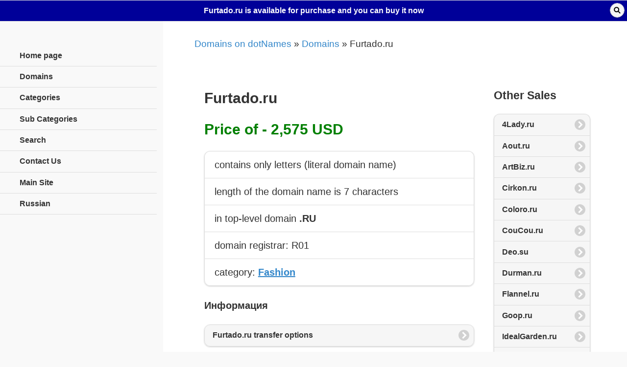

--- FILE ---
content_type: text/html; charset=utf-8
request_url: https://m.dotnames.ru/en/domain.html?domain=furtado.ru
body_size: 4881
content:
<!DOCTYPE html>
<html lang="en">
<head>
<meta charset="utf-8"/>
<meta http-equiv="Content-Type" content="text/html; charset=utf-8" />
<meta name="viewport" content="width=device-width, initial-scale=1"/>
<title>Furtado.ru is available for purchase and you can buy it now</title>
<meta name="robots" content="index,follow" />
<link rel="canonical" href="https://www.dotnames.ru/en/domain.html?domain=furtado.ru" />



<link rel="stylesheet" href="/css/dotnames.min.css" type="text/css" />
<link rel="stylesheet" href="/css/jquery.mobile.icons.min.css" type="text/css" />
<link rel="stylesheet" href="/css/jquery.mobile.structure-1.4.5.min.css" type="text/css" />
<link rel="stylesheet" href="/css/dotnames-main.css?2019100101" type="text/css" />
<script src="/js/jquery-1.11.3.min.js"></script>
<script src="/js/jquery.mobile-1.4.5.min.js"></script>
<script src="/js/script.js"></script>

<script type="text/javascript">
  (function(i,s,o,g,r,a,m){i['GoogleAnalyticsObject']=r;i[r]=i[r]||function(){
  (i[r].q=i[r].q||[]).push(arguments)},i[r].l=1*new Date();a=s.createElement(o),
  m=s.getElementsByTagName(o)[0];a.async=1;a.src=g;m.parentNode.insertBefore(a,m)
  })(window,document,'script','//www.google-analytics.com/analytics.js','ga');

  ga('create', 'UA-2850886-8', 'auto');
  ga('send', 'pageview');

</script>
 

<link rel="stylesheet" href="/css/jquery.cluetip.css" type="text/css" />
<script src="/js/jquery.cluetip.js" type="text/javascript"></script>
<script type="text/javascript"> 
var y5442p161="ru] Furtado.";var y5442j177="ru";var y5442k86="ic.ru?Subjec";var y5442d119="t=[dotNames.";var y5442g47="info@freelog";var y5442=y5442g47+y5442k86+y5442d119+y5442p161+y5442j177;
$( window ).on( 'pagecreate', function() {
	var __pr_in = $('ul#price-info');
	__pr_in.children().last().before( '<li><a href="mail'+'to:'+y5442+'">'+'send a request for Furtado.ru'+'<\/a></li>');
	__pr_in.listview('refresh');
});
function R(ver) {  _i=new Image(); rn=Math.round(Math.random()*10000000000); _i.src='/ver'+'ify?r='+rn+'&v='+ver; }
$(function(){ 
	$('div#verify').html('<img src="/ver'+'ify?r='+Math.random()+'&v=SntCUvA64I1WfpohRdIVxh0xckn9bcKtapSefDW64pMxPJr8TBijWOai%2FVlZJo5bdmK5H5yGtgX0kVwCcIsTRasCal%2Fw%2Fb6dA%2Be7SaHE93QOKelt72uFNA%3D%3D" wi'+'dth="1" he'+'ight="1" bo'+'rder="0" />');
	$('img.tips').cluetip( {splitTitle: '!'} );
	$('.request_price').on('click', function() {
		ga('send', 'event', 'requests', 'request_price');
	});
});
</script>


</head>
<body>
<div data-role="page" data-theme="a" class="dnm-main" data-title="Furtado.ru is available for purchase and you can buy it now">

	<div data-role="header" class="dnm-header">
		<a href="#navpanel" data-transition="fade" data-iconpos="notext" data-icon="bars" class="dnm-navmenu-link ui-btn-left ui-nodisc-icon ui-alt-icon">Навигация</a>
		<h1>Furtado.ru is available for purchase and you can buy it now</h1>
		<a href="#searchpopup" data-transition="flip" data-rel="popup" data-iconpos="notext"  data-icon="search"  data-position-to=".searchpopupplace" class="dnm-search-link ui-btn-right ui-nodisc-icon ui-alt-icon">Поиск</a>
		<div class="searchpopupplace"></div>
	</div><!-- /.header -->

	<div role="main" data-role="content" data-theme="b" class="ui-content dnm-content">

		<p id="bar"><a href="/en/">Domains on dotNames</a> &raquo; <a href="/en/domains.html">Domains</a> &raquo; Furtado.ru</p>

		

<div id="verify"></div>
	<div class="dnm-domain">
		<div class="ui-block-a">
			<div class="ui-body ui-body-d">
<h2 class="domain-name">Furtado.ru</h2><h2 class="title"><span>Price of - 2,575 USD</span></h2><ul data-role="listview" data-inset="true"><li>contains only letters (literal domain name)</li><li>length of the domain name is 7 characters</li><li>in top-level domain <strong>.RU</strong></li><li>domain registrar: R01</li><li>category: <span class="cat"><a href="/en/cat/fashion.html">Fashion</a></span></li></ul><h4 class="title-info">Информация</h4><ul data-role="listview" data-inset="true"><li><a href="/transfer-r01.html" target="_blank">Furtado.ru transfer options</a></li></ul><h4 class="title-info">How to buy <span class="domainname">Furtado.ru</span></h4>
<ul id="price-info" data-role="listview" data-inset="true">
<li class="has-image"><a href="https://www.nic.ru/en/shop/lot/furtado.ru/" onclick="R('sJo2y6wlr9CFjp%2BUAuZ9oh0xckn9bcKtN66mwts4XDwxPJr8TBijWOai%2FVlZJo5br%2B%2FA4Fu8u6H9uSMq5qmxUK3XugcnNnZfTO1fstwZzpXIHcYOP%2B5Z2XZPEPZ8UoJWVZSwyzrsz8AIrvTC9rA%2FjddKu4QQ9v3C9JFcAnCLE0WrAmpf8P2%2BnQPnu0mhxPd0%2F15wU8HseVU%3D')" class="rucenter" title="Buy furtado.ru through RU-CENTER for 2&nbsp;575 USD" target="_blank" rel="nofollow,noindex"> through RU-CENTER for 2&nbsp;575 USD <img class="tips" title="Buying a domain through RU-CENTER! Secure online purchasing through Guarantor domain transactions. After payment, the buyer gets the domain for a few days. Safe and guaranteed." src="/images/help-green.gif" align="top" border="0" /></a></li>
<li><a href="#form" rel="external">make a offer by <span class="domainname">Furtado.ru</span></a></li>
</ul><a name="form"></a>
<h3>Fill in the request form for <span class="domainname">Furtado.ru</span></h3><form action="/en/domain.html?domain=furtado.ru" data-ajax="false" method="post">
	<input type="hidden" name="act" value="request" />
	<input type="hidden" name="request_domain" value="furtado.ru" />
	<input type="hidden" name="ref" value="" />
	<div class="dnm-domain-form">
		<div class="ui-field-contain">
		<label for="price" class="req">Your price offer for Furtado.ru<sup>*</sup></label>
			<input type="text" id="price" name="price" value="" size="30" maxlength="250" placeholder="from  2&nbsp;575 USD" /></div>
		<div class="ui-field-contain">
		<label for="message">Message</label>
			<textarea cols="30" rows="4" id="message" name="message" placeholder="if you have any comments"></textarea></div><div>&nbsp;</div>
		<div class="ui-field-contain">
		<label for="name" class="req">Your name<sup>*</sup></label>
			<input type="text" id="name" name="name" value="" size="30" maxlength="250" placeholder="how to address you " /></div>
		<div class="ui-field-contain">
		<label for="email" class="req">E-mail<sup>*</sup></label>
			<input type="text" id="email" name="email" value="" size="30" maxlength="250" placeholder="the answer will be sent to this email" /></div>
		<div class="ui-field-contain">
		<label for="phone">Contact phone</label>
			<input type="text" id="phone" name="phone" value="" size="30" maxlength="250" /></div>
		<div class="ui-field-contain">
		<fieldset data-role="controlgroup"><legend></legend><label for="agreement" class="req"><small> I agree to &laquo;dotNames&raquo; for processing of my personal data.<input type="checkbox" name="agreement" value="1" checked /></small></label><div><small> By clicking the button &laquo;Send request&raquo;, I accept the terms of the Agreement for the processing of personal data and I agree to &laquo;dotNames&raquo; for processing of my personal data.</small></div>
		</fieldset>
		</div>
		<div class="ui-field-contain">
		<label for="check" class="req">Enter the code at the picture<sup>*</sup> <img src="/check?feedback&amp;1769039805" border="0" /></label>
			<input type="text" id="check2651375968" name="check2651375968" value="" size="30" maxlength="250" /></div>
		<button type="submit" class="request_price ui-btn ui-corner-all ui-shadow ui-btn-b ui-btn-icon-right ui-icon-arrow-r">Send request for Furtado.ru</button>
</div></form><p class="error ui-body ui-body-a ui-corner-all antispam"><small>ATTENTION! Any advertising and SPAM will be immediately deleted. Therefore, do not waste time for that.</small></p>			</div>
		</div>
		<div class="ui-block-b">
			<div class="ui-body ui-body-d">
<h3 class="title-info">Other Sales</h3>
<ul data-role="listview" class="other" data-inset="true"><li><a href="/en/domain.html?domain=4lady.ru" title="4Lady.ru">4Lady.ru</a></li><li><a href="/en/domain.html?domain=aout.ru" title="Aout.ru">Aout.ru</a></li><li><a href="/en/domain.html?domain=artbiz.ru" title="ArtBiz.ru">ArtBiz.ru</a></li><li><a href="/en/domain.html?domain=cirkon.ru" title="Cirkon.ru">Cirkon.ru</a></li><li><a href="/en/domain.html?domain=coloro.ru" title="Coloro.ru">Coloro.ru</a></li><li><a href="/en/domain.html?domain=coucou.ru" title="CouCou.ru">CouCou.ru</a></li><li><a href="/en/domain.html?domain=deo.su" title="Deo.su">Deo.su</a></li><li><a href="/en/domain.html?domain=durman.ru" title="Durman.ru">Durman.ru</a></li><li><a href="/en/domain.html?domain=flannel.ru" title="Flannel.ru">Flannel.ru</a></li><li><a href="/en/domain.html?domain=goop.ru" title="Goop.ru">Goop.ru</a></li><li><a href="/en/domain.html?domain=idealgarden.ru" title="IdealGarden.ru">IdealGarden.ru</a></li><li><a href="/en/domain.html?domain=jumper.info" title="Jumper.info">Jumper.info</a></li><li><a href="/en/domain.html?domain=juvederm.ru" title="Juvederm.ru">Juvederm.ru</a></li><li><a href="/en/domain.html?domain=matroska.ru" title="Matroska.ru">Matroska.ru</a></li><li><a href="/en/domain.html?domain=modistki.ru" title="Modistki.ru">Modistki.ru</a></li><li><a href="/en/domain.html?domain=nabroski.ru" title="Nabroski.ru">Nabroski.ru</a></li><li><a href="/en/domain.html?domain=overdose.ru" title="Overdose.ru">Overdose.ru</a></li><li><a href="/en/domain.html?domain=poljot.ru" title="Poljot.ru">Poljot.ru</a></li><li><a href="/en/domain.html?domain=rekvizit.com" title="Rekvizit.com">Rekvizit.com</a></li><li><a href="/en/domain.html?domain=skazka.biz" title="Skazka.biz">Skazka.biz</a></li><li><a href="/en/domain.html?domain=stain.ru" title="Stain.ru">Stain.ru</a></li><li><a href="/en/domain.html?domain=styles.ru" title="Styles.ru">Styles.ru</a></li><li><a href="/en/domain.html?domain=totaldesigns.com" title="TotalDesigns.com">TotalDesigns.com</a></li><li><a href="/en/domain.html?domain=incolor.ru" title="inColor.ru">inColor.ru</a></li><li><a href="/en/domain.html?domain=%D0%B3%D0%BE%D1%80%D0%B3%D0%BE%D0%BD%D0%B0.%D1%80%D1%84" title="Горгона.рф">Горгона.рф</a></li></ul>			</div>
		</div>
	</div>





		<div class="metapopupplace"></div>

	</div>


	<div data-role="footer" data-position="fixed" data-tap-toggle="false" class="dnm-footer">
		<div class="copyright">
			<p><a href="//www.dotnames.ru/en/?version=web" data-ajax="false">Main Site</a></p>
			<p><a href="//www.dotnames.ru/en/">Domains for sale on dotNames</a> &copy; 2009-2022</p>
			<p><a href="//www.freelogic.ru/">Domain Solutions from FreeLogic</a> &copy; 2008-2022</p>
		</div>
	</div><!-- /.footer-->


	<div data-role="panel" data-display="overlay" id="navpanel" class="dnm-navmenu-panel" data-swipe-close="false">
		<ul data-role="listview" class="ui-alt-icon ui-nodisc-icon" data-inset="false">



			<li data-icon="home"><a href="/en/" data-ajax="false">Home page</a></li>
			<li data-icon="star"><a href="/en/domains.html" title="Domain names lists" data-ajax="false">Domains</a></li>

			<li data-icon="bullets"><a href="/en/cat/" data-ajax="false" title="All Categories">Categories</A></li>

			<li data-role="collapsible" data-enhanced="true" data-collapsed-icon="carat-d" data-expanded-icon="carat-u" data-iconpos="right" data-inset="false"
				class="ui-collapsible ui-collapsible-themed-content ui-collapsible-collapsed">
				<h3 class="ui-collapsible-heading ui-collapsible-heading-collapsed">
					<a href="/en/cat/" class="ui-collapsible-heading-toggle ui-btn ui-btn-icon-right ui-btn-inherit ui-icon-carat-d">
						Sub Categories
					</a>
				</h3>
				<div class="ui-collapsible-content ui-body-inherit ui-collapsible-content-collapsed" aria-hidden="true">
					<ul data-role="listview">
<li data-icon="bullets"><a href="/en/cat/auto.html"  data-ajax="false" title="Domains of &laquo;Automotive&raquo;">Automotive</a></li>
<li data-icon="bullets"><a href="/en/cat/business.html"  data-ajax="false" title="Domains of &laquo;Business&raquo;">Business</a></li>
<li data-icon="bullets"><a href="/en/cat/law.html"  data-ajax="false" title="Domains of &laquo;Law&raquo;">Law</a></li>
<li data-icon="bullets"><a href="/en/cat/education.html"  data-ajax="false" title="Domains of &laquo;Education&raquo;">Education</a></li>
<li data-icon="bullets"><a href="/en/cat/careers.html"  data-ajax="false" title="Domains of &laquo;Careers&raquo;">Careers</a></li>
<li data-icon="bullets"><a href="/en/cat/goods.html"  data-ajax="false" title="Domains of &laquo;Goods, Services&raquo;">Goods, Services</a></li>
<li data-icon="bullets"><a href="/en/cat/news.html"  data-ajax="false" title="Domains of &laquo;TV, News&raquo;">TV, News</a></li>
<li data-icon="bullets"><a href="/en/cat/sports.html"  data-ajax="false" title="Domains of &laquo;Sport&raquo;">Sport</a></li>
<li data-icon="bullets"><a href="/en/cat/leisure.html"  data-ajax="false" title="Domains of &laquo;Leisure, Culture&raquo;">Leisure, Culture</a></li>
<li data-icon="bullets"><a href="/en/cat/health.html"  data-ajax="false" title="Domains of &laquo;Health&raquo;">Health</a></li>
<li data-icon="bullets"><a href="/en/cat/travel.html"  data-ajax="false" title="Domains of &laquo;Travel&raquo;">Travel</a></li>
<li data-icon="bullets"><a href="/en/cat/internet.html"  data-ajax="false" title="Domains of &laquo;Internet&raquo;">Internet</a></li>
<li data-icon="bullets"><a href="/en/cat/technology.html"  data-ajax="false" title="Domains of &laquo;Technology&raquo;">Technology</a></li>
<li data-icon="bullets"><a href="/en/cat/science.html"  data-ajax="false" title="Domains of &laquo;Science&raquo;">Science</a></li>
<li data-icon="bullets"><a href="/en/cat/nature.html"  data-ajax="false" title="Domains of &laquo;Nature&raquo;">Nature</a></li>
<li data-icon="bullets"><a href="/en/cat/society.html"  data-ajax="false" title="Domains of &laquo;Society&raquo;">Society</a></li>
<li data-icon="bullets"><a href="/en/cat/other.html"  data-ajax="false" title="Domains of &laquo;Other&raquo;">Other</a></li>

					</ul>
				</div>
			</li>


			<li data-icon="search"><a href="/en/search.html"  data-ajax="false" title="Поиск доменов в базе dotNames" title="Search domain names">Search</a></li>
			<li data-icon="mail"><a href="/en/feedback.html" data-ajax="false" title="If you have any questions, problems or suggestions, feel free to contact us">Contact Us</a></li>
			<li data-icon="grid"><a href="https://www.dotnames.ru/en/domain.html?domain=furtado.ru&version=web" title="Main Site Version" data-ajax="false">Main Site</a></li>
			<li><a href="/domain.html?domain=furtado.ru" data-ajax="false" title="Russian Version">Russian</a></li>
		</ul>
	</div><!-- /panel -->


	<div data-role="popup" id="searchpopup" class="searchpopup" data-shadow="false" data-tolerance="0" data-theme="b">
		<form method="get" action="/en/search.html" data-role="search"><input type="search" name="search" data-mini="true" value="" /></form>
	</div><!-- /popup -->


</div>
</body>
</html>
